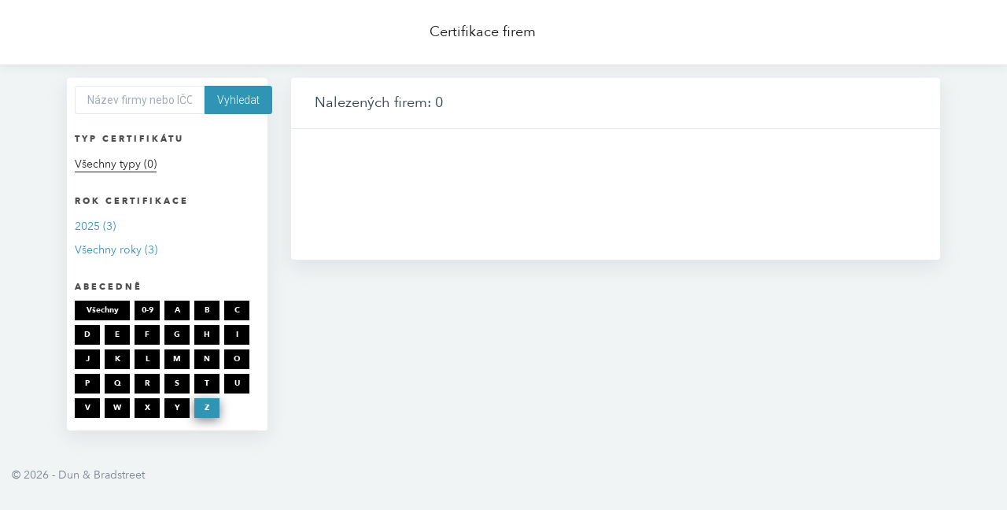

--- FILE ---
content_type: text/html; charset=utf-8
request_url: https://aaa.bisnode.cz/certificates?az=Z&year=2023
body_size: 2174
content:
<!DOCTYPE html>
<html>
<head>
    <meta charset="utf-8" />
    <meta name="viewport" content="width=device-width, initial-scale=1.0" />
    <title>Dun &amp; Bradstreet</title>
    <link href="https://fonts.googleapis.com/css?family=Roboto+Condensed:300,400|Roboto:300,400,500&amp;subset=latin-ext" rel="stylesheet">
    <style type="text/css">
        @font-face {
            font-family: 'Avenir Next';
            src: url('/fonts/Avenir/AvenirNext-Regular-08.woff2') format('woff2');
        }

        @font-face {
            font-family: 'Avenir Next';
            font-weight: bold;
            src: url('/fonts/Avenir/AvenirNext-Bold-01.woff2') format('woff2');
        }
    </style>

    <link rel="stylesheet" href="/lib/bootstrap/dist/css/bootstrap.css?v=a1" />
    <link rel="stylesheet" href="/lib/bootstrap/dist/css/aaa-bootstrap.min.css?v=a1" />
    <link rel="stylesheet" href="/lib/bootstrap/dist/css/aaa-bootstrap-extend.min.css?v=a1" />
    <link rel="stylesheet" href="/css/site-sm.css?v=a1" />
    <link rel="apple-touch-icon" sizes="180x180" href="/img/favicondnb/apple-touch-icon.png" />
    <link rel="icon" type="image/png" sizes="32x32" href="/img/favicondnb/favicon-32x32.png" />
    <link rel="icon" type="image/png" sizes="16x16" href="/img/favicondnb/favicon-16x16.png" />
    <link rel="manifest" href="/img/favicondnb/favicondnb/site.webmanifest" />
</head>
<body class="page animsition">
        <header>
            <nav class="navbar navbar-expand-sm navbar-toggleable-sm navbar-light bg-white border-bottom box-shadow mb-3">
                <div class="container-fluid">
                    <a class="navbar-brand" href="/certificates">Certifikace firem</a>
                </div>
            </nav>
        </header>
    <div class="container inner">
        <div class="container-fluid">
            <main role="main" class="pb-3">
                
<div class="row">
	<div class="col-xs-12 col-sm-12 col-md-12 col-lg-3 col-xl-3">
		<div class="panel">
			<div class="panel-body">
				<div class="">
					<div class="filter-box">
							<form method="post" action="/certificates?az=Z&amp;year=2023">
								<div class="input-group">
									<input type="text" id="CompanyQuery" name="CompanyQuery" class="form-control" placeholder="N&#xE1;zev firmy nebo I&#x10C;O">
									<div class="input-group-append">
										<button class="btn btn-bisnode" type="submit">
											Vyhledat
										</button>
									</div>
								</div>
							</form>
					</div>
					<div class="filter-box">
						<h3>Typ certifik&#xE1;tu</h3>
						<ul class="filter-links">
									<li><a href="/certificates?az=Z&amp;year=2023" class="active">V&#x161;echny typy (0)</a></li>
						</ul>
					</div>

						<div class="filter-box">
							<h3>Rok certifikace</h3>
							<ul class="filter-links">
									<li>
										<a href="/certificates?az=Z&amp;year=2025" >
											2025 (3)
										</a>
									</li>
									<li>
										<a href="/certificates?az=Z" >
											V&#x161;echny roky (3)
										</a>
									</li>
							</ul>
						</div>

					<div class="filter-box">
						<h3>Abecedn&#x11B;</h3>
						<a href="/certificates?year=2023" class="filter-button filter-button-double">V&#x161;echny</a>
						<a href="/certificates?az=%23&amp;year=2023" class="filter-button">0-9</a>
							<a href="/certificates?az=A&amp;year=2023" class="filter-button">A</a>
							<a href="/certificates?az=B&amp;year=2023" class="filter-button">B</a>
							<a href="/certificates?az=C&amp;year=2023" class="filter-button">C</a>
							<a href="/certificates?az=D&amp;year=2023" class="filter-button">D</a>
							<a href="/certificates?az=E&amp;year=2023" class="filter-button">E</a>
							<a href="/certificates?az=F&amp;year=2023" class="filter-button">F</a>
							<a href="/certificates?az=G&amp;year=2023" class="filter-button">G</a>
							<a href="/certificates?az=H&amp;year=2023" class="filter-button">H</a>
							<a href="/certificates?az=I&amp;year=2023" class="filter-button">I</a>
							<a href="/certificates?az=J&amp;year=2023" class="filter-button">J</a>
							<a href="/certificates?az=K&amp;year=2023" class="filter-button">K</a>
							<a href="/certificates?az=L&amp;year=2023" class="filter-button">L</a>
							<a href="/certificates?az=M&amp;year=2023" class="filter-button">M</a>
							<a href="/certificates?az=N&amp;year=2023" class="filter-button">N</a>
							<a href="/certificates?az=O&amp;year=2023" class="filter-button">O</a>
							<a href="/certificates?az=P&amp;year=2023" class="filter-button">P</a>
							<a href="/certificates?az=Q&amp;year=2023" class="filter-button">Q</a>
							<a href="/certificates?az=R&amp;year=2023" class="filter-button">R</a>
							<a href="/certificates?az=S&amp;year=2023" class="filter-button">S</a>
							<a href="/certificates?az=T&amp;year=2023" class="filter-button">T</a>
							<a href="/certificates?az=U&amp;year=2023" class="filter-button">U</a>
							<a href="/certificates?az=V&amp;year=2023" class="filter-button">V</a>
							<a href="/certificates?az=W&amp;year=2023" class="filter-button">W</a>
							<a href="/certificates?az=X&amp;year=2023" class="filter-button">X</a>
							<a href="/certificates?az=Y&amp;year=2023" class="filter-button">Y</a>
							<a href="/certificates?az=Z&amp;year=2023" class="filter-button active">Z</a>
					</div>
					<div class="clearfix"></div>
				</div>
			</div>
		</div>
	</div>
	<div class="col-xs-12 col-sm-12 col-md-12 col-lg-9 col-xl-9">
		<div class="panel panel-bordered">
				<div class="panel-heading"><h3 class="panel-title">Nalezen&#xFD;ch firem: 0</h3></div>
		</div>
	</div>
</div>

            </main>
        </div>
    </div>

        <div class="container-fluid">
            &copy; 2026 - Dun &amp; Bradstreet
        </div>


    
    
        <script src="https://cdnjs.cloudflare.com/ajax/libs/jquery/3.3.1/jquery.min.js" crossorigin="anonymous" integrity="sha256-FgpCb/KJQlLNfOu91ta32o/NMZxltwRo8QtmkMRdAu8=">
        </script>
<script>(window.jQuery||document.write("\u003Cscript src=\u0022/lib/jquery/dist/jquery.min.js\u0022 crossorigin=\u0022anonymous\u0022 integrity=\u0022sha256-FgpCb/KJQlLNfOu91ta32o/NMZxltwRo8QtmkMRdAu8=\u0022\u003E\u003C/script\u003E"));</script>
        <script src="https://stackpath.bootstrapcdn.com/bootstrap/4.3.1/js/bootstrap.bundle.min.js" crossorigin="anonymous" integrity="sha384-xrRywqdh3PHs8keKZN+8zzc5TX0GRTLCcmivcbNJWm2rs5C8PRhcEn3czEjhAO9o">
        </script>
<script>(window.jQuery && window.jQuery.fn && window.jQuery.fn.modal||document.write("\u003Cscript src=\u0022/lib/bootstrap/dist/js/bootstrap.bundle.min.js\u0022 crossorigin=\u0022anonymous\u0022 integrity=\u0022sha384-xrRywqdh3PHs8keKZN\u002B8zzc5TX0GRTLCcmivcbNJWm2rs5C8PRhcEn3czEjhAO9o\u0022\u003E\u003C/script\u003E"));</script>
    
    <script src="/js/site.js?v=4q1jwFhaPaZgr8WAUSrux6hAuh0XDg9kPS3xIVq36I0"></script>

    
</body>
</html>


--- FILE ---
content_type: text/css
request_url: https://aaa.bisnode.cz/css/site-sm.css?v=a1
body_size: 10580
content:
/* Please see documentation at https://docs.microsoft.com/aspnet/core/client-side/bundling-and-minification
for details on configuring this project to bundle and minify static web assets. */

a.navbar-brand {
  white-space: normal;
  text-align: center;
  word-break: break-all;
}

/* Sticky footer styles
-------------------------------------------------- */
html {
  font-size: 14px;
}
@media (min-width: 768px) {
  html {
    font-size: 16px;
  }
}
.page {
	position: relative;
	min-height: -webkit-calc(100% - 44px);
	min-height: calc(100% - 44px);
	background: #f1f4f5;
}
li:nth-of-type(2n+1) {
	/*background-color: rgba(243,247,249,.3);*/
}
li:hover {
	color: #fff !important;
/*	background-color: rgba(243,247,249,.3);
	-webkit-box-shadow: 0 .2rem .8rem rgba(0,0,0,.22) !important;
	box-shadow: 0 .2rem .8rem rgba(0,0,0,.2) !important;*/
}
.border-top {
  border-top: 1px solid #e5e5e5;
}
.border-bottom {
  border-bottom: 1px solid #e5e5e5;
}

.box-shadow {
  box-shadow: 0 .25rem .75rem rgba(0, 0, 0, .05);
}

button.accept-policy {
  font-size: 1rem;
  line-height: inherit;
}

/* Sticky footer styles
-------------------------------------------------- */
html {
  position: relative;
  min-height: 100%;
}

body {
  /* Margin bottom by footer height */
  /*margin-bottom: 60px;*/
}
.footer {
  position: absolute;
  bottom: 0;
  width: 100%;
  white-space: nowrap;
  /* Set the fixed height of the footer here */
  height: 60px;
  line-height: 60px; /* Vertically center the text there */
}

input,
button,
select,
textarea {
    font-family: "Roboto",helvetica,sans-serif;
    font-size: 15px;
    font-weight: normal;
}

a {
	color: #3095B4;
	-webkit-transition: all 200ms ease-in;
	-o-transition: all 200ms ease-in;
	-moz-transition: all 200ms ease-in;
}
a:hover,
a:focus, a.active {
    color: #232323;
    text-decoration: none;
}
a:focus, a.active {
    color: #232323;
    text-decoration: none;
}

h1,
h2,
h3,
h4,
h5,
h6 {
	font-family: 'Avenir Next', sans-serif;
	margin-top: 0;
	color: #4d4d4d;
	margin-bottom: 10px;
	font-weight: normal;
}
h1 {
    font-size: 63px;
    line-height: 1;
}
h2 {
    font-size: 25px;
    line-height: 30px;
}
h3 {
    font-size: 20px;
    line-height: 24px;
}
h4 {
    font-size: 18px;
    line-height: 24px;
}
h5 {
    font-size: 15px;
    line-height: 22px;
}
h6 {
    font-size: 14px;
    line-height: 20px;
}

/*font-size*/
.font-size-10 {
	font-size: 10px;
}
.font-size-12 {
	font-size: 12px;
}
.font-size-14 {
	font-size: 14px;
}
.font-size-16 {
	font-size: 16px;
}
.font-size-18 {
	font-size: 18px;
}
.font-size-20 {
	font-size: 20px;
}
.font-size-22 {
	font-size: 22px;
}
/*font-weight*/
.font-weight-bold {
	font-weight: bold !important;
}
.font-weight-normal {
	font-weight: normal !important;
}
/*color*/
.midnight-color-800 {
	color: #242B43 !important;
}
.midnight-color-600 {
	color: #505569 !important;
}
.midnight-color-400 {
	color: #7C808E !important;
}
.midnight-color-300 {
	color: #A7AAB4 !important;
}
.midnight-color-200 {
	color: #D3D5D9 !important;
}
.midnight-color-100 {
	color: #EFEFEF !important;
}

.font-weight-normal {
	font-weight: normal !important;
}
/*margin*/
.margin-0 {
	margin: 0px !important;
}
.margin-10 {
	margin:10px !important;
}
.margin-20 {
	margin: 20px !important;
}
.margin-top-5 {
	margin-top:5px !important;
}
.margin-top-10 {
	margin-top: 10px !important;
}
.margin-top-15 {
	margin-top: 15px !important;
}
.margin-top-20 {
	margin-top: 20px !important;
}
.margin-right-5 {
	margin-right: 5px !important;
}
.margin-right-10 {
	margin-right: 10px !important;
}
.margin-right-15 {
	margin-right: 15px !important;
}
.margin-right-20 {
	margin-right: 20px !important;
}
.margin-bottom-5 {
	margin-bottom: 5px !important;
}
.margin-bottom-10 {
	margin-bottom: 10px !important;
}
.margin-bottom-15 {
	margin-bottom: 15px !important;
}
.margin-bottom-20 {
	margin-bottom: 20px !important;
}
.margin-left-5 {
	margin-left: 5px !important;
}
.margin-left-10 {
	margin-left: 10px !important;
}
.margin-left-15 {
	margin-left: 15px !important;
}
.margin-left-20 {
	margin-left: 20px !important;
}

/*padding*/
.padding-0 {
	padding: 0px !important;
}
.padding-10 {
	padding: 10px !important;
}
.padding-20 {
	padding: 20px !important;
}
.padding-top-5 {
	padding-top: 5px !important;
}
.padding-top-10 {
	padding-top: 10px !important;
}
.padding-top-15 {
	padding-top: 15px !important;
}
.padding-top-20 {
	padding-top: 20px !important;
}
.padding-right-5 {
	padding-right: 5px !important;
}
.padding-right-10 {
	padding-right: 10px !important;
}
.padding-right-15 {
	padding-right: 15px !important;
}
.padding-right-20 {
	padding-right: 20px !important;
}
.padding-bottom-5 {
	padding-bottom: 5px !important;
}
.padding-bottom-10 {
	padding-bottom: 10px !important;
}
.padding-bottom-15 {
	padding-bottom: 15px !important;
}
.padding-bottom-20 {
	padding-bottom: 20px !important;
}
.padding-left-5 {
	padding-left: 5px !important;
}
.padding-left-10 {
	padding-left: 10px !important;
}
.padding-left-15 {
	padding-left: 15px !important;
}
.padding-left-20 {
	padding-left: 20px !important;
}
.btn-bisnode {
	color: #fff;
	background-color: #3095B4;
	border-color: #3095B4;
}
	.btn-bisnode:hover,
	.btn-bisnode:focus,
	.btn-bisnode:active {
		background: #3095B4;
		color: #fff;
		-webkit-box-shadow: 0 .2rem .8rem rgba(171,215,213,.55) !important;
		box-shadow: 0 .2rem .8rem rgba(0,0,0,.5) !important;
	}
.filter-box {
    margin: 0 0 20px 0;
}
.filter-box h3 {font-weight: 800; text-transform: uppercase; letter-spacing: 3px; font-size: 11px; margin-bottom: 5px;}
.filter-box ul {margin: 0; padding: 0;}
.filter-box ul li {list-style: none;}
.filter-box ul li:hover {
	font-weight: 500;
	padding: 4px 0;
}
.filter-box ul li a {font-weight: 500; padding: 4px 0;}
.filter-box ul li a:hover {
	font-weight: 500;
	padding: 0px 0;
}
	.filter-box ul li a.active {
		border-bottom: 1px solid #222;
		font-weight: 500;
		padding: 0px 0;
	}
.filter-box ul ul {padding-left: 20px;}

.filter-button {
	display: block;
	float: left;
	padding: 5px;
	margin: 0 6px 6px 0;
	width: 32px;
	text-align: center;
	background: #000;
	font-size: 10px;
	color: #fff;
	border-radius: 0;
	font-family: 'Avenir Next', sans-serif;
	font-weight: bold;
}
	.filter-button:hover,
	.filter-button:focus,
	.filter-button:active {
		background: #3095B4;
		color: #fff;
		-webkit-box-shadow: 0 .2rem .8rem rgba(171,215,213,.55) !important;
		box-shadow: 0 .2rem .8rem rgba(0,0,0,.5) !important;
	}
	.filter-button.active,
	.filter-button.active:hover,
	.filter-button.active:focus,
	.filter-button.active:active {
		background: #3095B4;
		color: #fff;
		border-color: #3095B4;
		-webkit-box-shadow: 0 .2rem .8rem rgba(171,215,213,.55) !important;
		box-shadow: 0 .2rem .8rem rgba(0,0,0,.5) !important;
	}

.aaa-filter {margin-bottom: 80px; padding-right: 30px;}
.aaa-filter .filter-city {margin-bottom: 20px;}

#companyList {margin: 0; padding: 0;}
#companyList li {
	list-style: none;
	padding: 10px 0;
	/*border-bottom: 1px solid silver;*/
	-webkit-box-shadow: 0 .2rem .8rem rgba(171,215,213,.1) !important;
	box-shadow: 0 .2rem .8rem rgba(0,0,0,.04) !important;
	width:100% !important;
	float:left !important;
}
#companyList li:hover {
	list-style: none;
	padding: 10px 0;
	/*border-bottom: 1px solid silver;*/
	-webkit-box-shadow: 0 .2rem .8rem rgba(171,215,213,.2) !important;
	box-shadow: 0 .2rem .8rem rgba(0,0,0,.15) !important;
	width: 100% !important;
	float: left !important;
	color: #000 !important;
}
.company-certificate {
	margin-left: 20px;
}
.filter-links li {
	list-style: none;
	padding: 4px 0;
	/*border-bottom: 1px solid silver;*/
	-webkit-box-shadow: 0 .2rem .8rem rgba(171,215,213,.0) !important;
	box-shadow: 0 .2rem .8rem rgba(0,0,0,.0) !important;
}
.filter-links li:hover{
	list-style: none;
	padding: 4px 0;
	/*border-bottom: 1px solid silver;*/
	-webkit-box-shadow: 0 .2rem .8rem rgba(171,215,213,.03) !important;
	box-shadow: 0 .2rem .8rem rgba(0,0,0,.02) !important;
}
/*Start:A image  - container*/
/*AAA - SI*/
.company-sm img.A_SI {
	width: 77px !important;
	height: auto !important;
	display: inline-block;
	top: -3px;
	position: relative;
}
.company-sm img.AA_SI {
	width: 79px !important;
	height: auto !important;
	display: inline-block;
	margin-top: 6px;
	position: relative !important;
}
.company-sm img.AAA_SI {
	width: 92px !important;
	height: auto !important;
	display: inline-block;
	top: -1px;
	position: relative;
}
.company-sm img.AAA_Silver_SI {
	width: 76px !important;
	height: auto !important;
	display: inline-block;
	top: -6px;
	position: relative;
}

.company-sm img.AAA_Gold_SI {
	width: 95px !important;
	height: auto !important;
	display: inline-block;
	top: -7px;
	position: relative;
}
.company-sm img.AAA_Platinum_SI {
	width: 113px !important;
	height: auto !important;
	display: inline-block;
	top: -4px;
	position: relative;
}
/*AAA - RS*/
.company-sm img.A_RS {
	width: 77px !important;
	height: auto !important;
	display: inline-block;
	top: -3px;
	position: relative;
}

.company-sm img.AA_RS {
	width: 79px !important;
	height: auto !important;
	display: inline-block;
	margin-top: 6px;
	position: relative !important;
}

.company-sm img.AAA_RS {
	width: 92px !important;
	height: auto !important;
	display: inline-block;
	top: -1px;
	position: relative;
}

.company-sm img.AAA_Silver_RS {
	width: 76px !important;
	height: auto !important;
	display: inline-block;
	top: -6px;
	position: relative;
}

.company-sm img.AAA_Gold_RS {
	width: 95px !important;
	height: auto !important;
	display: inline-block;
	top: -7px;
	position: relative;
}

.company-sm img.AAA_Platinum_RS {
	width: 113px !important;
	height: auto !important;
	display: inline-block;
	top: -4px;
	position: relative;
}

/*AAA - RS*/
.company-sm img.A_HR {
	width: 77px !important;
	height: auto !important;
	display: inline-block;
	top: -3px;
	position: relative;
}

.company-sm img.AA_HR {
	width: 76px !important;
	height: auto !important;
	display: inline-block;
	margin-top: 6px;
	position: relative !important;
}

.company-sm img.AAA_HR {
	width: 92px !important;
	height: auto !important;
	display: inline-block;
	top: -1px;
	position: relative;
}

.company-sm img.AAA_Silver_HR {
	width: 76px !important;
	height: auto !important;
	display: inline-block;
	top: -6px;
	position: relative;
}

.company-sm img.AAA_Gold_HR {
	width: 95px !important;
	height: auto !important;
	display: inline-block;
	top: -7px;
	position: relative;
}

.company-sm img.AAA_Platinum_HR {
	width: 113px !important;
	height: auto !important;
	display: inline-block;
	top: -4px;
	position: relative;
}
/*AAA - BA*/
.company-sm img.A_BA {
	width: 77px !important;
	height: auto !important;
	display: inline-block;
	top: -3px;
	position: relative;
}

.company-sm img.AA_BA {
	width: 76px !important;
	height: auto !important;
	display: inline-block;
	margin-top: 6px;
	position: relative !important;
}

.company-sm img.AAA_BA {
	width: 92px !important;
	height: auto !important;
	display: inline-block;
	top: -1px;
	position: relative;
}

.company-sm img.AAA_Silver_BA {
	width: 76px !important;
	height: auto !important;
	display: inline-block;
	top: -6px;
	position: relative;
}

.company-sm img.AAA_Gold_BA {
	width: 95px !important;
	height: auto !important;
	display: inline-block;
	top: -7px;
	position: relative;
}

.company-sm img.AAA_Platinum_BA {
	width: 113px !important;
	height: auto !important;
	display: inline-block;
	top: -4px;
	position: relative;
}
/*AAA - ME*/
.company-sm img.A_ME {
	width: 77px !important;
	height: auto !important;
	display: inline-block;
	top: -3px;
	position: relative;
}

.company-sm img.AA_ME {
	width: 76px !important;
	height: auto !important;
	display: inline-block;
	margin-top: 6px;
	position: relative !important;
}

.company-sm img.AAA_ME {
	width: 92px !important;
	height: auto !important;
	display: inline-block;
	top: -1px;
	position: relative;
}

.company-sm img.AAA_Silver_ME {
	width: 76px !important;
	height: auto !important;
	display: inline-block;
	top: -6px;
	position: relative;
}

.company-sm img.AAA_Gold_ME {
	width: 95px !important;
	height: auto !important;
	display: inline-block;
	top: -7px;
	position: relative;
}

.company-sm img.AAA_Platinum_ME {
	width: 113px !important;
	height: auto !important;
	display: inline-block;
	top: -4px;
	position: relative;
}


/*OSTALO - FIX*/

.landing-page-title {
	font-size: 30px;
	line-height: 40px;
}
	.landing-page-title h1 {
		font-size: 30px;
		line-height: 40px;
		margin: 0;
	}

.landing-page-data {
	font-size: 18px;
	color: #37474f;
}

/*HEader Nav*/
.navbar .container {
	padding: 0
}

.navbar {
	margin: 0;
	border-radius: 0;
	border: none;
	z-index: 8000;
	min-height: inherit;
	width: 100%;
	background: none;
}

.navbar-brand {
	padding: 22px;
	height: auto;
	margin-left: 20px;
}

.navbar-brand img {
	-webkit-transition: all 0.3s;
	-moz-transition: all 0.3s;
	-ms-transition: all 0.3s;
	-o-transition: all 0.3s;
	transition: all 0.3s;
	-webkit-transform: translateZ();
	image-rendering: -webkit-optimize-contrast;
	height: 30px;
	width: inherit;
}

.navbar-collapse {
	width: auto;
	padding: 0;
	border: none;
	background: transparent;
	-webkit-box-shadow: none;
	-moz-box-shadow: none;
	box-shadow: none;
}

.navbar-nav {
	margin: 0px;
	flex-direction: inherit !important;
}

	.navbar-nav > li:first-child {
		margin-left: 45px
	}

	.navbar-nav > li > a {
		font-size: .83333rem;
		color: #101820;
		padding: 0;
		position: relative;
		display: inline-block;
		font-weight: bold;
		line-height: 1.66667rem;
		padding: 1.52778rem .83333rem 1.5rem;
	}

	.navbar-nav > li:first-child > a {
		margin-left: 50px;
	}

.nav > li > a:focus {
	background: none;
	color: #f5f5f5;
}

.nav > li > a:hover {
	background: none;
	color: #3095B4;
	text-decoration: underline;
}

.nav > li.current > a {
	background: none;
	color: #3095B4;
}







.navbar .dropdown-menu {
	padding: 0;
	margin: 0;
	min-width: 150px;
	border: none;
	background: none;
	-webkit-border-radius: 0;
	-moz-border-radius: 0;
	border-radius: 0;
	-webkit-box-shadow: none;
	-moz-box-shadow: none;
	box-shadow: none;
	padding-top: 10px;
}

	.navbar .dropdown-menu:before {
		content: "";
		width: 0;
		display: block;
		position: absolute;
		height: 10px;
		top: 0;
		left: 10px;
		border-left: 5px solid transparent;
		border-right: 5px solid transparent;
		border-bottom: 5px solid #38393b;
	}

	.navbar .dropdown-menu.dropdown-menu-right:before {
		right: 15px !important;
		left: auto;
	}

	.navbar .dropdown-menu.share-links.dropdown-menu-right:before {
		left: 50% !important;
		margin-left: -5px;
		border-bottom: 5px solid #4470cf;
	}

	.navbar .dropdown-menu li {
		background: #38393b;
		border: none;
		border-top: 1px solid rgba(0,0,0, 0.15);
	}

		.navbar .dropdown-menu li:first-child {
			border: none
		}

		.navbar .dropdown-menu li a {
			background: none;
			border: none;
			color: #FFF;
			padding: 14px 20px 12px;
			font-size: 14px;
			letter-spacing: 1px;
			line-height: 1;
		}

			.navbar .dropdown-menu li a:hover,
			.navbar .dropdown-menu li a.active {
				padding: 14px 20px 12px;
				filter: none;
				line-height: 1;
				color: #3095B4;
			}

.navbar .nav .open > a,
.navbar .nav .open > a:hover,
.navbar .nav .open > a:focus {
	background: none;
	color: #3095B4;
}

.navbar .nav > li > .dropdown-menu:after {
	display: none
}

.navbar .dropdown-menu > li > a:hover,
.navbar .dropdown-menu > li > a:focus,
.navbar .dropdown-submenu:hover > a,
.navbar .dropdown-submenu:focus > a,
.navbar .dropdown-menu > .active > a,
.navbar .dropdown-menu > .active > a:hover,
.navbar .dropdown-menu > .active > a:focus {
	background: none;
	color: #3095B4;
	filter: progid:DXImageTransform.Microsoft.gradient(enabled = false);
}





.navbar-header {
	float: none !important;
	box-shadow: 0 0.11111rem 1rem rgba(0,0,0,.05);
	background-color: #ffffff !important;
	margin-bottom: 30px !important;
	position: sticky;
	top: 0 !important;
	z-index: 10000 !important;
}

.navbar .container {
	padding: 0
}

.navbar {
	margin: 0;
	border-radius: 0;
	border: none;
	z-index: 8000;
	min-height: inherit;
	width: 100%;
	background: none;
}

.navbar-brand {
	padding: 22px;
	height: auto;
	margin-left: 20px;
}

.navbar-brand img {
	-webkit-transition: all 0.3s;
	-moz-transition: all 0.3s;
	-ms-transition: all 0.3s;
	-o-transition: all 0.3s;
	transition: all 0.3s;
	-webkit-transform: translateZ();
	image-rendering: -webkit-optimize-contrast;
	height: 30px;
	width: inherit;
}

.navbar-collapse {
	width: auto;
	padding: 0;
	border: none;
	background: transparent;
	-webkit-box-shadow: none;
	-moz-box-shadow: none;
	box-shadow: none;
}

.navbar-nav {
	margin: 0px;
}

	.navbar-nav > li:first-child {
		margin-left: 45px
	}

	.navbar-nav > li > a {
		font-size: .83333rem;
		color: #101820;
		padding: 0;
		position: relative;
		display: inline-block;
		font-weight: bold;
		line-height: 1.66667rem;
		padding: 1.52778rem .83333rem 1.5rem;
	}

	.navbar-nav > li:first-child > a {
		margin-left: 50px;
	}

.nav > li > a:focus {
	background: none;
	color: #f5f5f5;
}

.nav > li > a:hover {
	background: none;
	color: #3095B4;
	text-decoration: underline;
}

.nav > li.current > a {
	background: none;
	color: #3095B4;
}

.navbar .dropdown-menu {
	padding: 0;
	margin: 0;
	min-width: 150px;
	border: none;
	background: none;
	-webkit-border-radius: 0;
	-moz-border-radius: 0;
	border-radius: 0;
	-webkit-box-shadow: none;
	-moz-box-shadow: none;
	box-shadow: none;
	padding-top: 10px;
}

	.navbar .dropdown-menu:before {
		content: "";
		width: 0;
		display: block;
		position: absolute;
		height: 10px;
		top: 0;
		left: 10px;
		border-left: 5px solid transparent;
		border-right: 5px solid transparent;
		border-bottom: 5px solid #38393b;
	}

	.navbar .dropdown-menu.dropdown-menu-right:before {
		right: 15px !important;
		left: auto;
	}

	.navbar .dropdown-menu.share-links.dropdown-menu-right:before {
		left: 50% !important;
		margin-left: -5px;
		border-bottom: 5px solid #4470cf;
	}

	.navbar .dropdown-menu li {
		background: #38393b;
		border: none;
		border-top: 1px solid rgba(0,0,0, 0.15);
	}

		.navbar .dropdown-menu li:first-child {
			border: none
		}

		.navbar .dropdown-menu li a {
			background: none;
			border: none;
			color: #FFF;
			padding: 14px 20px 12px;
			font-size: 14px;
			letter-spacing: 1px;
			line-height: 1;
		}

			.navbar .dropdown-menu li a:hover,
			.navbar .dropdown-menu li a.active {
				padding: 14px 20px 12px;
				filter: none;
				line-height: 1;
				color: #3095B4;
			}

.navbar .nav .open > a,
.navbar .nav .open > a:hover,
.navbar .nav .open > a:focus {
	background: none;
	color: #3095B4;
}

.navbar .nav > li > .dropdown-menu:after {
	display: none
}

.navbar .dropdown-menu > li > a:hover,
.navbar .dropdown-menu > li > a:focus,
.navbar .dropdown-submenu:hover > a,
.navbar .dropdown-submenu:focus > a,
.navbar .dropdown-menu > .active > a,
.navbar .dropdown-menu > .active > a:hover,
.navbar .dropdown-menu > .active > a:focus {
	background: none;
	color: #3095B4;
	filter: progid:DXImageTransform.Microsoft.gradient(enabled = false);
}

.btn.responsive-menu {
	padding: 7px 12px;
	margin: 0;
	display: none;
	font-size: 15px;
}

	.btn.responsive-menu i {
		margin: 0
	}

		.btn.responsive-menu i:before {
			content: '\f0c9';
			font-family: 'fontello';
			display: block;
			font-style: normal;
			font-weight: normal;
			width: 1em;
			margin-right: 0;
			text-align: center;
		}

	.btn.responsive-menu.opn i:before {
		content: '\e819'
	}


.main-header__button {
	display: inline-block;
	color: inherit;
	background-color: transparent;
	padding: .83333rem .55556rem;
	padding-top: 0.83333rem;
	padding-right: 0.55556rem;
	padding-bottom: 0.83333rem;
	padding-left: 0.55556rem;
}

.main-header__button {
	position: relative;
	vertical-align: top;
	font-family: BisnodeSans-Bold, sans-serif;
	font-size: .83333rem;
	line-height: 1.66667rem;
	margin: 0;
	padding-top: 1.52778rem;
}

	.main-header__button:hover {
		background: none;
		color: #3095B4;
		text-decoration: underline;
	}
.navbar-nav > li {
	float: left;
}

/*BOX*/

/*Extra small devices (portrait phones, less than 576px)*/
@media (max-width: 320px) {
	.panel {
		box-shadow: rgba(149, 157, 165, 0.2) 0px 8px 24px !important;
		min-height: 246px;
		height: auto !important;
		height: 246px;
	}
	.linkBG {
		width: 120px !important;
		height: 27px !important;
		text-align: center !important;
		background-image: url('../img/link_bg.png');
		font-weight: normal !important;
		margin: 5px 0 5px 0 !important;
		padding: 3px 0 0 0 !important;
		float: right !important;
		position: relative !important;
		right: -10px !important;
	}
	.linkBG:hover {
		box-shadow: rgba(100, 100, 111, 0.2) 0px 7px 29px 0px;
	}
	.button-size {
		padding: 6px 6px;
		font-size: 12px;
		margin-top: 20px;
		background-color: #000000;
		border: none;
	}
	.button-size:hover {
		background-color: #3095B4;
		box-shadow: rgba(100, 100, 111, 0.2) 0px 7px 29px 0px;
	}
	.stickyMenuBox {
		position: sticky;
		top: 100px;
	}
}
@media (max-width: 575.98px) {
	.panel {
		box-shadow: rgba(149, 157, 165, 0.2) 0px 8px 24px !important;
		min-height: 200px;
		height: auto !important;
		height: 200px;
	}
	.linkBG {
		width: 120px !important;
		height: 27px !important;
		text-align: center !important;
		background-image: url('../img/link_bg.png');
		font-weight: normal !important;
		margin: 5px 0 5px 0 !important;
		padding: 3px 0 0 0 !important;
		float: right !important;
		position: relative !important;
		right: -10px !important;
	}
	.linkBG:hover {
		box-shadow: rgba(100, 100, 111, 0.2) 0px 7px 29px 0px;
	}
	.button-size {
		padding: 6px 6px;
		font-size: 12px;
		margin-top: 20px;
		background-color: #000000;
		border: none;
	}
	.button-size:hover {
		background-color: #3095B4;
		box-shadow: rgba(100, 100, 111, 0.2) 0px 7px 29px 0px;
	}
	.stickyMenuBox {
		position: sticky;
		top: 100px;
	}
}

/*Small devices (landscape phones, 576px and up)*/
@media (min-width: 576px) and (max-width: 767.98px) {
	.panel {
		box-shadow: rgba(149, 157, 165, 0.2) 0px 8px 24px !important;
		min-height: 200px;
		height: auto !important;
		height: 200px;
	}
	.linkBG {
		width: 140px !important;
		height: 27px !important;
		text-align: center !important;
		background-image: url('../img/link_bg.png');
		font-weight: normal !important;
		margin: 5px 0 5px 0 !important;
		padding: 3px 0 0 0 !important;
		float: right !important;
		position: relative !important;
		right: -10px !important;
	}
	.linkBG:hover {
		box-shadow: rgba(100, 100, 111, 0.2) 0px 7px 29px 0px;
	}
	.button-size {
		padding: 6px 6px;
		font-size: 12px;
		margin-top: 20px;
		background-color: #000000;
		border: none;
	}
	.button-size:hover {
		background-color: #3095B4;
		box-shadow: rgba(100, 100, 111, 0.2) 0px 7px 29px 0px;
	}
	.stickyMenuBox {
		position: sticky;
		top: 100px;
	}
}

/*Medium devices (tablets, 768px and up)*/
@media (min-width: 768px) and (max-width: 991.98px) {
	.panel {
		box-shadow: rgba(149, 157, 165, 0.2) 0px 8px 24px !important;
		min-height: 246px;
		height: auto !important;
		height: 246px;
	}
	.linkBG {
		width: 140px !important;
		height: 27px !important;
		text-align: center !important;
		background-image: url('../img/link_bg.png');
		font-weight: normal !important;
		margin: 5px 0 5px 0 !important;
		padding: 3px 0 0 0 !important;
		float: right !important;
		position: relative !important;
		right: -10px !important;
	}
	.linkBG:hover {
		box-shadow: rgba(100, 100, 111, 0.2) 0px 7px 29px 0px;
	}
	.button-size {
		padding: 6px 6px;
		font-size: 12px;
		margin-top: 20px;
		background-color: #000000;
		border: none;
	}
	.button-size:hover {
		background-color: #3095B4;
		box-shadow: rgba(100, 100, 111, 0.2) 0px 7px 29px 0px;
	}
	.stickyMenuBox {
		position: sticky;
		top: 100px;
	}
}

/*Large devices (desktops, 992px and up)*/
@media (min-width: 992px) and (max-width: 1199.98px) {
	.panel {
		box-shadow: rgba(149, 157, 165, 0.2) 0px 8px 24px !important;
		min-height: 246px;
		height: auto !important;
		height: 246px;
	}
	.linkBG {
		width: 140px !important;
		height: 27px !important;
		text-align: center !important;
		background-image: url('../img/link_bg.png');
		font-weight: normal !important;
		margin: 5px 0 5px 0 !important;
		padding: 3px 0 0 0 !important;
		float: right !important;
		position: relative !important;
		right: -10px !important;
	}
	.linkBG:hover {
		box-shadow: rgba(100, 100, 111, 0.2) 0px 7px 29px 0px;
	}
	.button-size {
		padding: 6px 15px;
		font-size: 14px;
		margin-top: 20px;
		background-color: #000000;
		border: none;
	}
	.button-size:hover {
		background-color: #3095B4;
		box-shadow: rgba(100, 100, 111, 0.2) 0px 7px 29px 0px;
	}
	.stickyMenuBox {
		position: sticky;
		top: 100px;
	}
}
@media screen and (max-width:991px) {
	footer .logo img.desktop {
		/*display: none*/
	}

	footer .logo img.mobile {
		display: inline
	}
}

@media screen and (min-width:992px) {
	footer .logo img.desktop {
		display: inline
	}

	footer .logo img.mobile {
		display: none
	}
}

@media screen and (max-width:991px) {
	footer .legal {
		text-align: center
	}
}

@media screen and (min-width:992px) {
	footer .legal {
		text-align: right
	}
}

@media screen and (min-width:992px) {
	footer hr {
		margin-bottom: 3em;
		margin-top: 3em
	}

	footer .legal {
		font-size: 12px;
		text-align: right
	}

		footer .legal li {
			margin-left: 2em
		}

			footer .legal li a {
				padding: 0
			}

			footer .legal li + li {
				border: 0
			}

		footer .legal ul {
			display: inline
		}

	footer .link-category {
		margin-top: 8px
	}

		footer .link-category .icon.plus-minus {
			display: none
		}

		footer .link-category .title a {
			border: 0;
			display: inline;
			font-size: .93333em
		}

			footer .link-category .title a:hover {
				color: #4d5254;
				cursor: default
			}

		footer .link-category ul {
			border: 0;
			display: block;
			font-size: 12px;
			padding: 0
		}

			footer .link-category ul a {
				padding-left: 0;
				padding-right: 0
			}

	footer .site-links {
		margin-top: inherit
	}

		footer .site-links .html_links {
			border: 0
		}

	footer .socialLinksWrapper {
		margin-top: 8px;
		text-align: right
	}

	footer .website-feedback {
		display: inline
	}
}

/*Extra large devices (large desktops, 1200px and up)*/
@media (min-width: 1200px) {
	.panel{
		box-shadow: rgba(149, 157, 165, 0.2) 0px 8px 24px !important;
		min-height: 232px;
		height: auto !important;
		height: 232px;
	}
	.linkBG {
		width: 140px !important;
		height: 27px !important;
		text-align: center !important;
		background-image: url('../img/link_bg.png');
		font-weight: normal !important;
		margin: 5px 0 5px 0 !important;
		padding: 3px 0 0 0 !important;
		float: right !important;
		position: relative !important;
		right: -10px !important;
	}
	.linkBG:hover {
		box-shadow: rgba(100, 100, 111, 0.2) 0px 7px 29px 0px;
	}
	.button-size {
		padding: 6px 15px;
		font-size: 14px;
		margin-top: 20px;
		background-color: #000000;
		border: none !important;
	}

	.button-size:hover {
		background-color: #3095B4;
		box-shadow: rgba(100, 100, 111, 0.2) 0px 7px 29px 0px;
	}
	.stickyMenuBox {
		position: sticky;
		top: 100px;
	}
}

.company-sm {
	border: 1px #ff9900 solid;
}
.pLR0 {
	padding: 0 !important;
}
.panel-bordered {
	border-bottom: 1px solid #e4eaec;
	float: left;
	width: 100%;
	padding-bottom: 10px !important;
}
.panel-body {
	padding:10px 10px !important;
}
.pL0pR10 {
	padding: 0 0 10px 10px !important;
}

.companyTitle {
	font-weight: bold !important;
	-webkit-box-orient: vertical;
	display: -webkit-box;
	-webkit-line-clamp: 2;
	overflow: hidden;
	text-overflow: ellipsis;
	white-space: normal;
}
.companyAddress {
	font-weight: normal !important;
	-webkit-box-orient: vertical;
	display: -webkit-box;
	-webkit-line-clamp: /*2*/2;
	overflow: hidden;
	text-overflow: ellipsis;
	white-space: normal;
}
.companyCity {
	font-weight: normal !important;
	-webkit-box-orient: vertical;
	display: -webkit-box;
	-webkit-line-clamp: /*2*/ 1;
	overflow: hidden;
	text-overflow: ellipsis;
	white-space: normal;
}
.aaaContainer {
	height:80px !important;
	float: right !important;
}
.logoContainer {
	display: block;
	height: auto;
	max-width: 100%;
	margin-left: auto;
	margin-right: auto;
}

.center-block {
	display: block;
	margin-left: auto;
	margin-right: auto;
}


.borderBigHor {
	padding: 0 !important;
	background-image: url('../img/big-border.png');
	height: 2px !important;
	width: 389px !important;
	margin: 5px 0 !important;
}

.borderSmallVer {
	padding:  0 !important;
	background-image: url('../img/samll-border_v.png');
	height: 72px !important;
	width: 2px !important;
}
.companyDataContainer {
	width: 100% !important;
	border-right: 1px #EAEAF3 solid;
}
.fR {
	float: right !important;
}
.p15 {
	padding: 15px !important;
}
.p20 {
	padding: 20px !important;
}
.w100 {
	width: 100% !important;
}

.stickyHeader {
	float: none !important;
	box-shadow: 0 0.11111rem 1rem rgba(0,0,0,.05);
	background-color: #ffffff !important;
	margin-bottom: 30px !important;
	position: sticky;
	top: 0 !important;
	z-index: 10000 !important;
}

.ccsticky-nav {
	width: 100%;
	height: 60px;
	position: fixed;
	top: 0;
	background: #6f138a;
	z-index: 999;
}

/*Footer*/
footer {
	font-family: Avenir LT W05_35 Light,sans-serif;
	padding-bottom: 32px;
	padding-top: 32px
}
.topic_feed_header_filter, footer {
	background-color: #2f3335;
	color: #f4f6f6
}

/*footer {
	font-family: Avenir LT W05_35 Light,sans-serif;
	padding-bottom: 32px;
	padding-top: 32px;
	background-color: #2f3335;
	color: #f4f6f6;
}*/
footer * {
	color: #a2aaad;
}

footer a:hover {
	color: #f4f6f6;
}
footer a:visited {
	color: #ffffff;
}


footer hr {
	background-image: url('../img/ruler-diagonal-medium-gray-01.svg');
	background-repeat: repeat-x;
	background-size: 8px;
	border: 0;
	height: 8px;
}




/*footer {
	font-family: Avenir LT W05_35 Light,sans-serif;
	padding-bottom: 32px;
	padding-top: 32px
}*/

	footer .title {
		font-weight: 700
	}

	footer .international_site_selector_mobile_button .icon.globe {
		height: 28px;
		width: 28px
	}

	footer .logo img.desktop {
		max-width: 186px
	}

	footer .logo img.mobile {
		max-width: 30px
	}

/*@media screen and (max-width:991px) {
	footer .logo img.desktop {
		display: none
	}

	footer .logo img.mobile {
		display: inline
	}
}

@media screen and (min-width:992px) {
	footer .logo img.desktop {
		display: inline
	}

	footer .logo img.mobile {
		display: none
	}
}
@media screen and (max-width:991px) {
	footer .legal {
		text-align: center
	}
}

@media screen and (min-width:992px) {
	footer .legal {
		text-align: right
	}
}
@media screen and (min-width:992px) {
	footer hr {
		margin-bottom: 3em;
		margin-top: 3em
	}

	footer .legal {
		font-size: 12px;
		text-align: right
	}

		footer .legal li {
			margin-left: 2em
		}

			footer .legal li a {
				padding: 0
			}

			footer .legal li + li {
				border: 0
			}

		footer .legal ul {
			display: inline
		}

	footer .link-category {
		margin-top: 8px
	}

		footer .link-category .icon.plus-minus {
			display: none
		}

		footer .link-category .title a {
			border: 0;
			display: inline;
			font-size: .93333em
		}

			footer .link-category .title a:hover {
				color: #4d5254;
				cursor: default
			}

		footer .link-category ul {
			border: 0;
			display: block;
			font-size: 12px;
			padding: 0
		}

			footer .link-category ul a {
				padding-left: 0;
				padding-right: 0
			}

	footer .site-links {
		margin-top: inherit
	}

		footer .site-links .html_links {
			border: 0
		}

	footer .socialLinksWrapper {
		margin-top: 8px;
		text-align: right
	}

	footer .website-feedback {
		display: inline
	}
}*/

footer ul {
	margin: 0;
	padding: 0
}

footer li {
	display: block
}

footer .cta .call,
footer .cta .chat,
footer .cta .form,
footer .cta .title {
	padding: 1em 0
}

footer .legal ul .ext-icon:after,
footer .link-category ul .ext-icon:after {
	content: url([data-uri])
}

footer .legal ul .ext-icon:hover:after,
footer .link-category ul .ext-icon:hover:after {
	content: url([data-uri])
}

footer .legal {
	margin-top: 24px
}

	footer .legal li {
		display: inline;
		margin: 0;
		padding-bottom: 0;
		padding-left: 1.06em;
		padding-right: 1.06em
	}

		footer .legal li + li {
			border-left: 1px solid #4d5254
		}

	footer .legal ul {
		padding: 0
	}

footer .link-category.open .icon.plus-minus {
	background-position: -23.5px 2.5px
}

footer .link-category.open ul {
	display: block
}

footer .link-category a {
	display: block;
	padding-top: 1.325em
}

	footer .link-category a + a {
		padding-bottom: 1.325em
	}

footer .link-category .icon.plus-minus {
	background-image: url(/content/dam/english/image-library/dnb-mod/icon-plus-minus.svg);
	background-position: 3.5px 2.5px;
	background-repeat: no-repeat;
	background-size: 41px;
	display: inline-block;
	float: right;
	height: 20.5px;
	margin-top: 3px;
	width: 20.5px
}

footer .link-category li {
	padding-bottom: 0
}
footer .link-category li:hover {
	color: #a2aaad !important;
}

footer .link-category .title a {
	border-bottom: 1px solid #4d5254;
	display: block;
	padding: 1.325em 0
}

footer .link-category ul {
	/*border-bottom: 1px solid #4d5254;*/
	/*display: none;*/
	padding-bottom: .6625em;
	padding-left: 0;
	padding-top: .6625em
}

	footer .link-category ul a {
		/*padding: .6625em 1.325em*/
	}

footer .site-links {
	margin-top: 2.75em
}

	footer .site-links .html_links {
		border-top: 1px solid #4d5254
	}

	footer .site-links .ext-icon:after {
		display: none
	}

footer .socialLinksWrapper {
	margin-top: 3.3125em
}

footer .website-feedback {
	display: none
}

.socialLinksWrapper ul,
.socialShareWrapper ul {
	margin: 0;
	padding: 0
}

.socialLinksWrapper li,
.socialShareWrapper li {
	display: inline
}

	.socialLinksWrapper li a,
	.socialShareWrapper li a {
		background-image: url(../img/icon-sprite-map-social.svg);
		background-repeat: no-repeat;
		background-size: 60px 126px;
		display: inline-block;
		height: 28px;
		margin-right: .3em;
		width: 28px
	}
@font-face {
	font-family: 'icon-sprite-map-social';
	src: url('../img/icon-sprite-map-social.svg') format('svg');
}

.socialLinksWrapper .facebook,
.socialShareWrapper .facebook {
	background-position: 0 0
}

.socialLinksWrapper .linkedin,
.socialShareWrapper .linkedin {
	background-position: 0 -32px
}

.socialLinksWrapper .twitter,
.socialShareWrapper .twitter {
	background-position: 0 -65px
}

.socialLinksWrapper .bookmark,
.socialShareWrapper .bookmark {
	background-position: 0 -126px
}

.socialLinksWrapper .youtube,
.socialShareWrapper .youtube {
	background-position: -2px -97px
}

.solutions .videoWrapper + .socialShareWrapper .facebook {
	background-position: -29px 0
}

.solutions .videoWrapper + .socialShareWrapper .linkedin {
	background-position: -29px -32px
}

.solutions .videoWrapper + .socialShareWrapper .twitter {
	background-position: -29px -65px
}

footer .socialLinksWrapper li a {
	background-size: 46px 97px;
	height: 22px;
	width: 22px
}

	footer .socialLinksWrapper li a:after {
		display: none !important
	}

footer .socialLinksWrapper .facebook {
	background-position: -21px 0
}

footer .socialLinksWrapper .linkedin {
	background-position: -21px -25px
}

footer .socialLinksWrapper .twitter {
	background-position: -21px -50px
}

footer .socialLinksWrapper .youtube {
	background-position: -23px -75px
}

.img.tint:before {
	background-color: rgba(0,0,0,.5);
	content: " ";
	display: block;
	height: 100%;
	position: absolute;
	width: 100%
}

.hero-placeholder {
	background: url(/content/dam/english/image-library/dnb-mod/placeholder-images/placeholder-hero.png) 50% no-repeat
}

.footer ul.main-footer__link-list {
	list-style: none;
	line-height: 1.6;
	margin: 0 0 40px 0;
	padding: 0;
}
.footer ul.main-footer__link-list li a {
	padding: 5px 0;
	display: inline-block;
}

/*.legal a,
.legal a:hover {
	color:#f4f6f6 !important;
}
.legal a:visited {
	color: #a2aaad !important;
}*/
footer .legal*,
footer .legal a:visited {
	color: #a2aaad;
}

footer .legal a:hover {
	color: #f4f6f6;
}
/*cookie*/
.cookie-icon {
	position: fixed;
	bottom: 1rem;
	left: 1rem;
	z-index: 999;
	width: 50px;
	height: 50px;
	box-shadow: 0 4px 8px 0 rgba(0,0,0,.2);
	border-radius: 50%;
}
.cookie-icon a {
	display: block;
	width: 100%;
	height: 100%;
	text-indent: -9999px;
	background-image: url("data:image/svg+xml;utf8,%3Csvg%20viewBox%3D%220%200%20130%20130%22%20xmlns%3D%22http%3A%2F%2Fwww.w3.org%2F2000%2Fsvg%22%3E%0A%3Cdefs%3E%0A%3Cstyle%3E.cls-1%7Bfill%3A%23fff%3B%7D.cls-2%7Bfill%3A%232c93b6%3B%7D%3C%2Fstyle%3E%0A%3C%2Fdefs%3E%0A%3Cpath%20class%3D%22cls-2%22%20d%3D%22m65%2C128.44c-34.98%2C0-63.44-28.46-63.44-63.44S30.02%2C1.56%2C65%2C1.56s63.44%2C28.46%2C63.44%2C63.44-28.46%2C63.44-63.44%2C63.44Z%22%2F%3E%0A%3Cpath%20class%3D%22cls-1%22%20d%3D%22m65%2C2.56c34.43%2C0%2C62.44%2C28.01%2C62.44%2C62.44s-28.01%2C62.44-62.44%2C62.44S2.56%2C99.43%2C2.56%2C65%2C30.57%2C2.56%2C65%2C2.56m0-2C29.41.56.56%2C29.41.56%2C65s28.85%2C64.44%2C64.44%2C64.44%2C64.44-28.85%2C64.44-64.44S100.59.56%2C65%2C.56h0Z%22%2F%3E%0A%3Ccircle%20class%3D%22cls-2%22%20cx%3D%2234.72%22%20cy%3D%2270.04%22%20r%3D%226.03%22%2F%3E%0A%3Ccircle%20class%3D%22cls-1%22%20cx%3D%2293.93%22%20cy%3D%2230.96%22%20r%3D%223.37%22%2F%3E%0A%3Ccircle%20class%3D%22cls-1%22%20cx%3D%2288.99%22%20cy%3D%2246.46%22%20r%3D%223.37%22%2F%3E%0A%3Ccircle%20class%3D%22cls-1%22%20cx%3D%2281.36%22%20cy%3D%2232.2%22%20r%3D%222.18%22%2F%3E%0A%3Ccircle%20class%3D%22cls-1%22%20cx%3D%22101.66%22%20cy%3D%2242.07%22%20r%3D%222.18%22%2F%3E%0A%3Cpath%20class%3D%22cls-1%22%20d%3D%22m65.04%2C103.88c-21.44%2C0-38.88-17.44-38.88-38.88s17.44-38.88%2C38.88-38.88c1.93%2C0%2C3.88.14%2C5.79.43%2C0%2C.22-.01.43-.01.65%2C0%2C5.99%2C3.6%2C11.45%2C9.04%2C13.84-.03.43-.05.86-.05%2C1.29%2C0%2C8.37%2C6.33%2C15.31%2C14.56%2C16.15%2C1.31%2C4.66%2C4.82%2C8.34%2C9.42%2C9.86-1.7%2C20-18.55%2C35.55-38.74%2C35.55Zm2.24-24.2c-3.22%2C0-5.85%2C2.62-5.85%2C5.85s2.62%2C5.85%2C5.85%2C5.85%2C5.85-2.62%2C5.85-5.85-2.62-5.85-5.85-5.85Zm18.81-6.11c-3.22%2C0-5.85%2C2.62-5.85%2C5.85s2.62%2C5.85%2C5.85%2C5.85%2C5.85-2.62%2C5.85-5.85-2.62-5.85-5.85-5.85Zm-42.89-8.33c-3.22%2C0-5.85%2C2.62-5.85%2C5.85s2.62%2C5.85%2C5.85%2C5.85%2C5.85-2.62%2C5.85-5.85-2.62-5.85-5.85-5.85Zm28.7-12.64c-3.22%2C0-5.85%2C2.62-5.85%2C5.85s2.62%2C5.85%2C5.85%2C5.85%2C5.85-2.62%2C5.85-5.85-2.62-5.85-5.85-5.85Zm-19.2-10.08c-3.22%2C0-5.85%2C2.62-5.85%2C5.85s2.62%2C5.85%2C5.85%2C5.85%2C5.85-2.62%2C5.85-5.85-2.62-5.85-5.85-5.85Z%22%2F%3E%0A%3Cpath%20class%3D%22cls-2%22%20d%3D%22m65.04%2C27.21c1.56%2C0%2C3.13.1%2C4.68.29.12%2C6.05%2C3.64%2C11.55%2C9%2C14.21%2C0%2C.21-.01.41-.01.62%2C0%2C8.68%2C6.39%2C15.93%2C14.82%2C17.15%2C1.46%2C4.4%2C4.78%2C7.9%2C9.08%2C9.6-2.04%2C19.03-18.23%2C33.71-37.57%2C33.71-20.84%2C0-37.79-16.95-37.79-37.79s16.95-37.79%2C37.79-37.79m-12.33%2C28.09c3.83%2C0%2C6.94-3.11%2C6.94-6.94s-3.11-6.94-6.94-6.94-6.94%2C3.11-6.94%2C6.94%2C3.11%2C6.94%2C6.94%2C6.94m19.2%2C10.08c3.83%2C0%2C6.94-3.11%2C6.94-6.94s-3.11-6.94-6.94-6.94-6.94%2C3.11-6.94%2C6.94%2C3.11%2C6.94%2C6.94%2C6.94m-28.7%2C12.64c3.83%2C0%2C6.94-3.11%2C6.94-6.94s-3.11-6.94-6.94-6.94-6.94%2C3.11-6.94%2C6.94%2C3.11%2C6.94%2C6.94%2C6.94m42.89%2C8.34c3.83%2C0%2C6.94-3.11%2C6.94-6.94s-3.11-6.94-6.94-6.94-6.94%2C3.11-6.94%2C6.94%2C3.11%2C6.94%2C6.94%2C6.94m-18.81%2C6.11c3.83%2C0%2C6.94-3.11%2C6.94-6.94s-3.11-6.94-6.94-6.94-6.94%2C3.11-6.94%2C6.94%2C3.11%2C6.94%2C6.94%2C6.94m-2.24-67.45c-22.08%2C0-39.98%2C17.9-39.98%2C39.98s17.9%2C39.98%2C39.98%2C39.98%2C38.59-16.55%2C39.9-37.44c-4.84-1.27-8.62-5.18-9.7-10.09-7.99-.42-14.33-7.02-14.33-15.12%2C0-.68.05-1.35.13-2-5.33-1.98-9.12-7.12-9.12-13.14%2C0-.53.03-1.05.09-1.57-2.26-.4-4.58-.6-6.96-.6h0Zm-12.33%2C28.09c-2.62%2C0-4.75-2.13-4.75-4.75s2.13-4.75%2C4.75-4.75%2C4.75%2C2.13%2C4.75%2C4.75-2.13%2C4.75-4.75%2C4.75h0Zm19.2%2C10.08c-2.62%2C0-4.75-2.13-4.75-4.75s2.13-4.75%2C4.75-4.75%2C4.75%2C2.13%2C4.75%2C4.75-2.13%2C4.75-4.75%2C4.75h0Zm-28.7%2C12.64c-2.62%2C0-4.75-2.13-4.75-4.75s2.13-4.75%2C4.75-4.75%2C4.75%2C2.13%2C4.75%2C4.75-2.13%2C4.75-4.75%2C4.75h0Zm42.89%2C8.34c-2.62%2C0-4.75-2.13-4.75-4.75s2.13-4.75%2C4.75-4.75%2C4.75%2C2.13%2C4.75%2C4.75-2.13%2C4.75-4.75%2C4.75h0Zm-18.81%2C6.11c-2.62%2C0-4.75-2.13-4.75-4.75s2.13-4.75%2C4.75-4.75%2C4.75%2C2.13%2C4.75%2C4.75-2.13%2C4.75-4.75%2C4.75h0Z%22%2F%3E%0A%3C%2Fsvg%3E");
}
/*Tooltip*/
.tool {
	position: flex;
	font-size:14px;
}


/*== common styles for both parts of tool tip ==*/
.tool::before,
.tool::after {
	left: 50%;
	opacity: 0;
	position: absolute;
	z-index: -100;
}

.tool:hover::before,
.tool:focus::before,
.tool:hover::after,
.tool:focus::after {
	opacity: 1;
	transform: scale(1) translateY(0);
	z-index: 100;
}


/*== pointer tip ==*/
.tool::before {
	border-style: solid;
	border-width: 1em 0.75em 0 0.75em;
	border-color: #3E474F transparent transparent transparent;
	bottom: 100%;
	content: "";
	margin-left: -0.5em;
	transition: all .65s cubic-bezier(.84,-0.18,.31,1.26), opacity .65s .2s;
	transform: scale(.6) translateY(-90%);
	top:-17px;
}

.tool:hover::before,
.tool:focus::before {
	transition: all .65s cubic-bezier(.84,-0.18,.31,1.26) .2s;
}


/*== speech bubble ==*/
.tool::after {
	background: #3E474F;
	border-radius: .25em;
	bottom: 115%;
	color: #EDEFF0;
	content: attr(data-tip);
	margin-left: -8.75em;
	padding: 1em;
	transition: all .65s cubic-bezier(.84,-0.18,.31,1.26) .2s;
	transform: scale(.6) translateY(50%);
	width: 21em;
	font-size: 14px !important;
	font-weight: normal !important;
	text-align: center;
}

.tool:hover::after,
.tool:focus::after {
	transition: all .65s cubic-bezier(.84,-0.18,.31,1.26);
}
.navbar-brand {
	padding: 22px 22px 22px 0px !important;
	height: auto;
	margin-left: 20px;
}
.input-group .form-control {
	width: 70% !important;
}
.filter-button-double{
	width: 70px;
}

/*@media (max-width: 760px) {
	.tool::after {
		font-size: .75em;
		margin-left: 0em;
		width: 21em;
	}
}*/




